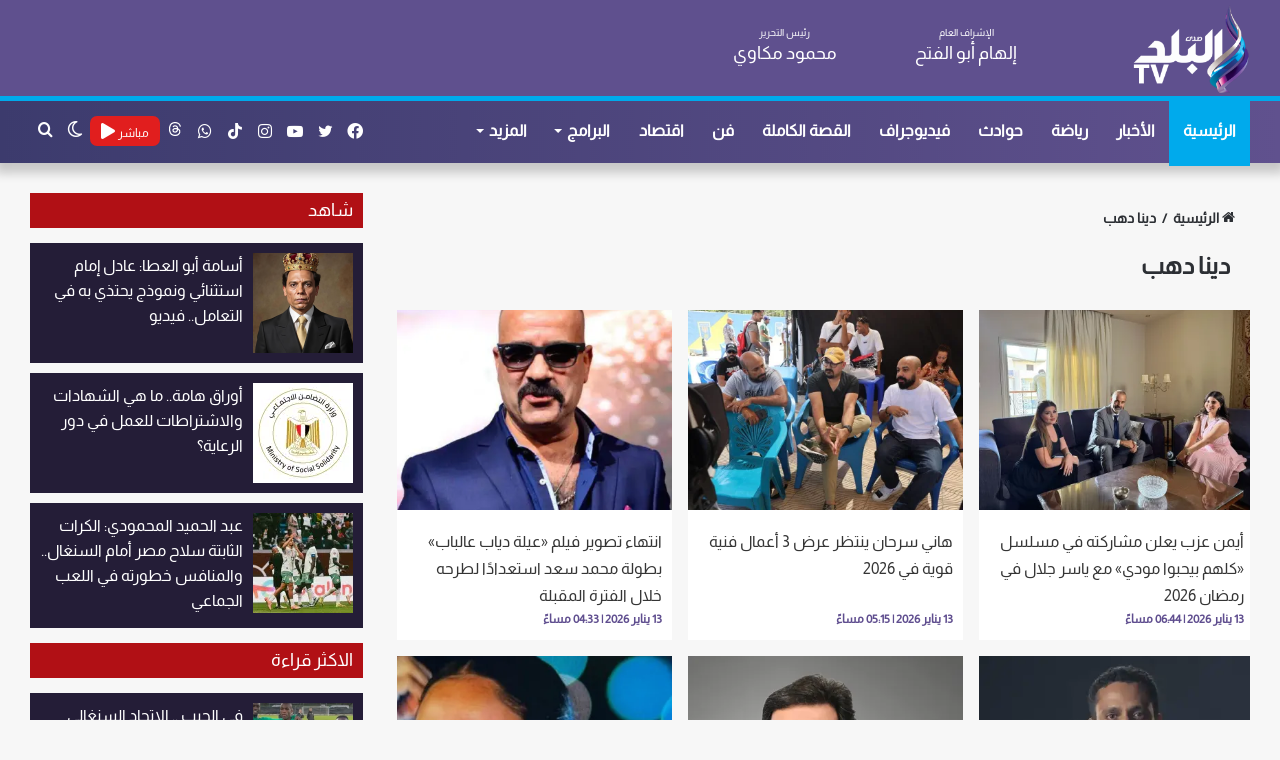

--- FILE ---
content_type: text/html; charset=UTF-8
request_url: https://elbaladtv.net/author/75
body_size: 13391
content:
<!doctype html>
<html lang="ar" dir="rtl">
<head>
    <meta charset="utf-8">
    <meta http-equiv="X-UA-Compatible" content="IE=edge">
    <meta name="viewport" content="width=device-width, initial-scale=1">
    <title>دينا دهب</title>
    <meta name="keywords" content="">
    <meta name="description" content="الموضوعات المتعلقة بـ دينا دهب">
    <meta property="og:title" content="دينا دهب" />
    <meta property="og:description" content="الموضوعات المتعلقة بـ دينا دهب" />
    <meta property="og:image" content="https://elbaladtv.net/profile.jpg" />
    <meta property="og:url" content="https://elbaladtv.net/author/75" />
    <meta property="og:type" content="article"/>
    <meta property="og:site_name" content="قناة صدى البلد" />
    <meta name='twitter:app:country' content='EG'>
    <meta name="twitter:card" content="summary_large_image" />
    <meta name="twitter:site" content="@baladtv" />
    <meta name="twitter:creator" content="@baladtv" />
    <meta name="twitter:title" content="دينا دهب" />
    <meta name="twitter:url" content="https://elbaladtv.net/author/75" />
    <meta name="twitter:description" content="الموضوعات المتعلقة بـ دينا دهب" />
    <meta name="twitter:image" content="https://elbaladtv.net/profile.jpg" />
    <link rel="canonical" href="https://elbaladtv.net/author/75" />
    <link rel="preload" href="https://elbaladtv.net/assets/css/style_tag.min.css?ver=5.4.9" as="style">
    <link rel="alternate" type="application/rss+xml" href="https://elbaladtv.net/sitemap" />
    <link rel="preload" href="https://elbaladtv.net/assets/js/scripts.min.js" as="script">
    <link rel="apple-touch-icon" sizes="57x57" href="/apple-icon-57x57.png">
    <link rel="apple-touch-icon" sizes="60x60" href="/apple-icon-60x60.png">
    <link rel="apple-touch-icon" sizes="72x72" href="/apple-icon-72x72.png">
    <link rel="apple-touch-icon" sizes="76x76" href="/apple-icon-76x76.png">
    <link rel="apple-touch-icon" sizes="114x114" href="/apple-icon-114x114.png">
    <link rel="apple-touch-icon" sizes="120x120" href="/apple-icon-120x120.png">
    <link rel="apple-touch-icon" sizes="144x144" href="/apple-icon-144x144.png">
    <link rel="apple-touch-icon" sizes="152x152" href="/apple-icon-152x152.png">
    <link rel="apple-touch-icon" sizes="180x180" href="/apple-icon-180x180.png">
    <link rel="icon" type="image/png" sizes="192x192"  href="/android-icon-192x192.png">
    <link rel="icon" type="image/png" sizes="32x32" href="/favicon-32x32.png">
    <link rel="icon" type="image/png" sizes="96x96" href="/favicon-96x96.png">
    <link rel="icon" type="image/png" sizes="16x16" href="/favicon-16x16.png">
    <meta name="msapplication-TileColor" content="#ffffff">
    <meta name="msapplication-TileImage" content="/ms-icon-144x144.png">
    <meta name="theme-color" content="#ffffff">
    <link rel='stylesheet' href='https://elbaladtv.net/assets/css/style_tag.min.css?ver=5.4.9' type='text/css' media='all' />
    
    <script async src="https://www.googletagmanager.com/gtag/js?id=G-N3ZE9FS1YG" type="text/javascript"></script>
    <script type="text/javascript">
        window.dataLayer = window.dataLayer || [];
        function gtag(){dataLayer.push(arguments);}
        gtag('js', new Date());
        gtag('config', 'G-N3ZE9FS1YG');
    </script>
    <script type="application/ld+json">
    {
      "@context": "https://schema.org",
      "@type": "WebSite",
      "url": "https://elbaladtv.net",
       "name" : "قناة صدى البلد",
"potentialAction": {
        "@type": "SearchAction",
        "target": "https://elbaladtv.net/search/{search_term_string}",
        "query-input": "required name=search_term_string"
      }
    }
    </script>
<style>
    .social-icons-item .instagram-social-icon{background-color:#c13584!important;}
    .social-icons-item .instagram-social-icon span{color:#c13584;}
    .social-icons-item .tiktok-social-icon{background-color:#EE1D52!important;}
    .social-icons-item .tiktok-social-icon span{color:#EE1D52;}
    .tie-icon-instagram:before{content:"\f16d";}
    .tie-icon-tiktok:before{content:"\e90b";}
    .social-icons-item .whatsapp-social-icon{background-color:#c13584!important;}
    .social-icons-item .whatsapp-social-icon span{color:#c13584;}
    .tie-icon-whatsapp:before{content:"\f232";}
</style>
</head>
<body class="rtl home page-template-default page wrapper-has-shadow block-head-4 magazine2 is-thumb-overlay-disabled is-desktop is-header-layout-3 has-header-ad has-header-below-ad has-builder hide_banner_top hide_breaking_news hide_post_authorbio">
<div class="background-overlay">
    <div  id="tie-container" class="site tie-container">
        <div id="tie-wrapper">
            <header id="theme-header" class="theme-header header-layout-3 main-nav-light main-nav-default-light main-nav-below has-stream-item has-shadow has-normal-width-logo mobile-header-centered">
                <div class="container header-container">
                    <div class="tie-row logo-row">
                        <div class="">
                            <div class="tie-col-md-2 logo-container clearfix">
                                <div id="mobile-header-components-area_1" class="mobile-header-components">
                                    <ul class="components">
                                        <li class="mobile-component_search custom-menu-link">
                                            <a href="#" class="tie-search-trigger-mobile" title="بحث عن">
                                                <span class="tie-icon-search tie-search-icon"></span>
                                                <span class="screen-reader-text">بحث عن</span>
                                            </a>
                                        </li>
                                        <li class="mobile-component_skin custom-menu-link">
                                            <a href="#" class="change-skin" title="الوضع المظلم">
                                                <span class="tie-icon-moon change-skin-icon"></span>
                                                <span class="screen-reader-text">الوضع المظلم</span>
                                            </a>
                                        </li>
                                    </ul>
                                </div>
                                <div id="logo" class="image-logo" style="margin-top: 5px; margin-bottom: 1px;">
                                    <a title="قناة صدى البلد" href="https://elbaladtv.net">
                                        <picture id="tie-logo-default" class="tie-logo-default tie-logo-picture">
                                            <img class="tie-logo-img-default tie-logo-img" src="/images/Logo.png" alt="قناة صدى البلد" width="300" height="90" style="max-height:90px; width: auto;" />
                                        </picture>
                                        <picture id="tie-logo-inverted" class="tie-logo-inverted tie-logo-picture">
                                            <img class="tie-logo-img-inverted tie-logo-img" id="tie-logo-inverted-img" src="/images/Logo.png" alt="قناة صدى البلد" style="width: auto;" />
                                        </picture>
                                    </a>
                                </div><!-- #logo /-->
                                <div id="mobile-header-components-area_2" class="mobile-header-components">
                                    <ul class="components">
                                        <li class="mobile-component_menu custom-menu-link">
                                            <a href="#" id="mobile-menu-icon" class="" title="القائمة">
                                                <span class="tie-mobile-menu-icon nav-icon is-layout-3"></span>
                                                <span class="screen-reader-text">القائمة</span>
                                            </a>
                                        </li>
                                        <li class="mobile-component_menu custom-menu-link">
                                            <div style="background: #e11e1e;height: 30px;width: 60px;border-radius: 5px;padding: 0px 5px">
                                                <a href="https://elbaladtv.net/live" class="random-post" title="مباشر" style="color: #fff;line-height: 25px;">
                                                    <span>مباشر</span> <span class="fa fa-play"></span>
                                                </a>
                                            </div>
                                        </li>
                                    </ul>
                                </div>
                            </div>
                            <div class="header-editor tie-col-md-4 clearfix">
                                <div class="tie-row" style="font-size: 18px;">
                                    <div class="tie-col-md-6 tie-col-xs-6 clearfix"><span>الإشراف العام</span><br><b>إلهام أبو الفتح</b></div>
                                    <div class="tie-col-md-6 tie-col-xs-6 clearfix"><span>رئيس التحرير</span><br><b>محمود مكاوي</b></div>
                                </div>
                            </div>
                        </div>
                                            </div>
                </div>
                <div class="main-nav-wrapper">
                    <nav id="main-nav"  class="main-nav header-nav">
                        <div class="container">
                            <div class="main-menu-wrapper">
                                <div id="menu-components-wrap">
                                    <div id="sticky-logo" class="image-logo">
                                        <a title="قناة صدى البلد" href="https://elbaladtv.net/">
                                            <picture id="tie-sticky-logo-default" class="tie-logo-default tie-logo-picture">
                                                <img class="tie-logo-img-default tie-logo-img" src="/images/Logo.png" alt="قناة صدى البلد"  />
                                            </picture>
                                            <picture id="tie-sticky-logo-inverted" class="tie-logo-inverted tie-logo-picture">
                                                <source class="tie-logo-source-inverted tie-logo-source" id="tie-logo-inverted-source" srcset="/images/Logo.png">
                                                <img class="tie-logo-img-inverted tie-logo-img" id="tie-logo-inverted-img" src="/images/Logo.png" alt="قناة صدى البلد"  />
                                            </picture>
                                        </a>
                                    </div>
                                    <div class="flex-placeholder"></div>
                                    <div class="main-menu main-menu-wrap tie-alignleft">
                                        <div id="main-nav-menu" class="main-menu header-menu">
                                            <ul id="menu-main-menu" class="menu">
                                                <li class="menu-item menu-item-type-custom menu-item-object-custom current-menu-item current_page_item menu-item-1033 tie-current-menu"><a href="https://elbaladtv.net/" title="قناة صدى البلد">الرئيسية</a></li>
                                                <li class="menu-item"><a href="https://elbaladtv.net/category/news" title="الأخبار">الأخبار</a></li>
                                                <li class="menu-item"><a href="https://elbaladtv.net/category/%d8%b1%d9%8a%d8%a7%d8%b6%d8%a9" title="رياضة">رياضة</a></li>
                                                <li class="menu-item"><a href="https://elbaladtv.net/category/%d8%ad%d9%88%d8%a7%d8%af%d8%ab" title="حوادث">حوادث</a></li>
                                                <li class="menu-item"><a href="https://elbaladtv.net/category/%D8%A7%D9%84%D8%A8%D9%84%D8%AF-%D8%A8%D9%84%D8%B3" title=" فيديوجراف">فيديوجراف</a></li>
                                                <li class="menu-item"><a href="https://elbaladtv.net/category/%d8%a7%d9%84%d9%82%d8%b5%d8%a9-%d8%a7%d9%84%d9%83%d8%a7%d9%85%d9%84%d8%a9" title="القصة الكاملة">القصة الكاملة</a></li>
                                                <li class="menu-item"><a href="https://elbaladtv.net/category/%d9%81%d9%86" title="فن">فن</a></li>
                                                <li class="menu-item"><a href="https://elbaladtv.net/category/%d8%a7%d9%82%d8%aa%d8%b5%d8%a7%d8%af" title="اقتصاد">اقتصاد</a></li>
                                                <li class="menu-item menu-item-type-custom menu-item-object-custom menu-item-has-children"><a href="https://elbaladtv.net/%D8%A7%D9%84%D8%A8%D8%B1%D8%A7%D9%85%D8%AC" title="البرامج">البرامج</a></li>
                                                <li class="menu-item menu-item-type-custom menu-item-object-custom menu-item-has-children"><a href="#" title="المزيد">المزيد</a>
                                                    <ul class="sub-menu menu-sub-content">
                                                        <li class="menu-item"><a href="https://elbaladtv.net/category/%d8%b9%d8%b1%d8%a8-%d9%88%d8%b9%d8%a7%d9%84%d9%85" title="عرب وعالم">عرب وعالم</a></li>
                                                        <li class="menu-item"><a href="https://elbaladtv.net/category/%d8%a3%d8%ae%d8%a8%d8%a7%d8%b1-%d8%a7%d9%84%d8%b3%d8%b9%d9%88%d8%af%d9%8a%d8%a9" title="أخبار السعودية">أخبار السعودية</a></li>
                                                        <li class="menu-item"><a href="https://elbaladtv.net/category/%d8%b3%d9%8a%d8%a7%d8%b3%d8%a9-%d9%88%d8%a8%d8%b1%d9%84%d9%85%d8%a7%d9%86" title="سياسة وبرلمان">سياسة وبرلمان</a></li>
                                                        <li class="menu-item"><a href="https://elbaladtv.net/category/%d8%af%d9%8a%d9%86%d9%8a" title="ديني">ديني</a></li>
                                                        <li class="menu-item"><a href="https://elbaladtv.net/category/%d9%85%d9%86%d9%88%d8%b9%d8%a7%d8%aa" title="منوعات">منوعات</a></li>
                                                        <li class="menu-item"><a href="https://elbaladtv.net/category/%d9%85%d9%82%d8%a7%d9%84%d8%a7%d8%aa" title="مقالات">مقالات</a></li>
                                                        <li class="menu-item"><a href="https://elbaladtv.net/category" title="أحدث الأخبار">أحدث الأخبار</a></li>
                                                        <li class="menu-item"><a href="https://elbaladtv.net/tag/%d8%b3%d9%81%d8%b1%d8%a9-%d9%88%d8%b7%d8%a8%d9%84%d9%8a%d8%a9" title="سفرة وطبلية">سفرة وطبلية</a></li>
                                                        <li class="menu-item"><a href="https://elbaladtv.net/category/%D8%B5%D8%AD%D8%AA%D9%83" title="صحتك">صحتك</a></li>
                                                        <li class="menu-item"><a href="https://elbaladtv.net/tag/أخبار-الجامعات" title="التعليم والجامعات">التعليم والجامعات</a></li>
                                                    </ul>
                                                </li>
                                            </ul>
                                        </div>
                                    </div>
                                    <ul class="components">
                                        <li class="search-compact-icon menu-item custom-menu-link">
                                            <a href="#" class="tie-search-trigger" title="بحث عن">
                                                <span class="tie-icon-search tie-search-icon"></span>
                                                <span class="screen-reader-text">بحث عن</span>
                                            </a>
                                        </li>
                                        <li class="skin-icon menu-item custom-menu-link">
                                            <a href="#" class="change-skin" title="الوضع المظلم">
                                                <span class="tie-icon-moon change-skin-icon"></span>
                                                <span class="screen-reader-text">الوضع المظلم</span>
                                            </a>
                                        </li>
                                        <li class="menu-item custom-menu-link" style="background: #e11e1e;height: 30px;width: 70px;border-radius: 7px;margin-top: 15px;padding: 3px;margin-left: 0px;">
                                            <a href="https://elbaladtv.net/live" class="random-post" title="مباشر" style="width: 65px;height: 30px;line-height: 25px;">
                                                <span style="font-size: 12px;">مباشر</span> <span class="fa fa-play"></span>
                                            </a>
                                        </li>
                                        <li class="social-icons-item">
                                            <a class="social-link whatsapp-social-icon" rel="external noopener nofollow" target="_blank" href="https://www.threads.net/@baladtv" title="threads">
                                                <svg style="width: 14px;" fill="#fff" viewBox="0 0 192 192" xmlns="http://www.w3.org/2000/svg"><path class="x19hqcy" d="M141.537 88.9883C140.71 88.5919 139.87 88.2104 139.019 87.8451C137.537 60.5382 122.616 44.905 97.5619 44.745C97.4484 44.7443 97.3355 44.7443 97.222 44.7443C82.2364 44.7443 69.7731 51.1409 62.102 62.7807L75.881 72.2328C81.6116 63.5383 90.6052 61.6848 97.2286 61.6848C97.3051 61.6848 97.3819 61.6848 97.4576 61.6855C105.707 61.7381 111.932 64.1366 115.961 68.814C118.893 72.2193 120.854 76.925 121.825 82.8638C114.511 81.6207 106.601 81.2385 98.145 81.7233C74.3247 83.0954 59.0111 96.9879 60.0396 116.292C60.5615 126.084 65.4397 134.508 73.775 140.011C80.8224 144.663 89.899 146.938 99.3323 146.423C111.79 145.74 121.563 140.987 128.381 132.296C133.559 125.696 136.834 117.143 138.28 106.366C144.217 109.949 148.617 114.664 151.047 120.332C155.179 129.967 155.42 145.8 142.501 158.708C131.182 170.016 117.576 174.908 97.0135 175.059C74.2042 174.89 56.9538 167.575 45.7381 153.317C35.2355 139.966 29.8077 120.682 29.6052 96C29.8077 71.3178 35.2355 52.0336 45.7381 38.6827C56.9538 24.4249 74.2039 17.11 97.0132 16.9405C119.988 17.1113 137.539 24.4614 149.184 38.788C154.894 45.8136 159.199 54.6488 162.037 64.9503L178.184 60.6422C174.744 47.9622 169.331 37.0357 161.965 27.974C147.036 9.60668 125.202 0.195148 97.0695 0H96.9569C68.8816 0.19447 47.2921 9.6418 32.7883 28.0793C19.8819 44.4864 13.2244 67.3157 13.0007 95.9325L13 96L13.0007 96.0675C13.2244 124.684 19.8819 147.514 32.7883 163.921C47.2921 182.358 68.8816 191.806 96.9569 192H97.0695C122.03 191.827 139.624 185.292 154.118 170.811C173.081 151.866 172.51 128.119 166.26 113.541C161.776 103.087 153.227 94.5962 141.537 88.9883ZM98.4405 129.507C88.0005 130.095 77.1544 125.409 76.6196 115.372C76.2232 107.93 81.9158 99.626 99.0812 98.6368C101.047 98.5234 102.976 98.468 104.871 98.468C111.106 98.468 116.939 99.0737 122.242 100.233C120.264 124.935 108.662 128.946 98.4405 129.507Z"/></svg>
                                                <span class="screen-reader-text">threads</span>
                                            </a>
                                        </li>
                                        <li class="social-icons-item">
                                            <a class="social-link whatsapp-social-icon" rel="external noopener nofollow" target="_blank" href="https://www.whatsapp.com/channel/0029VaC3SMn4tRrsCCE8VP1O" title="whatsapp">
                                                <span class="tie-social-icon tie-icon-whatsapp"></span>
                                                <span class="screen-reader-text">whatsapp</span>
                                            </a>
                                        </li>
                                        <li class="social-icons-item">
                                            <a class="social-link youtube-social-icon" rel="external noopener nofollow" target="_blank" href="https://www.tiktok.com/@baladtv?lang=ar" title="tiktok">
                                                <span class="tie-social-icon tie-icon-tiktok"></span>
                                                <span class="screen-reader-text">tiktok</span>
                                            </a>
                                        </li>
                                        <li class="social-icons-item">
                                            <a class="social-link youtube-social-icon" rel="external noopener nofollow" target="_blank" href="https://www.instagram.com/baladtv/channel/" title="instagram">
                                                <span class="tie-social-icon tie-icon-instagram"></span>
                                                <span class="screen-reader-text">instagram</span>
                                            </a>
                                        </li>
                                        <li class="social-icons-item">
                                            <a class="social-link youtube-social-icon" rel="external noopener nofollow" target="_blank" href="https://www.youtube.com/channel/UCJWuV-EkLmRrGZ4afwUBenw" title="يوتيوب">
                                                <span class="tie-social-icon tie-icon-youtube"></span>
                                                <span class="screen-reader-text">يوتيوب</span>
                                            </a>
                                        </li>
                                        <li class="social-icons-item">
                                            <a class="social-link twitter-social-icon" rel="external noopener nofollow" title="تويتر" target="_blank" href="https://twitter.com/baladtv">
                                                <span class="tie-social-icon tie-icon-twitter"></span>
                                                <span class="screen-reader-text">تويتر</span>
                                            </a>
                                        </li>
                                        <li class="social-icons-item">
                                            <a class="social-link facebook-social-icon" title="فيسبوك" rel="external noopener nofollow" target="_blank" href="https://www.facebook.com/baladtv">
                                                <span class="tie-social-icon tie-icon-facebook"></span>
                                                <span class="screen-reader-text">فيسبوك</span>
                                            </a>
                                        </li>
                                    </ul>
                                </div>
                            </div>
                        </div>
                    </nav>
                </div>
            </header>
        </div>
        

    <div id="content" class="site-content container">
        <div class="stream-item stream-item-below-header">
                    </div>
        <div id="main-content-row" class="tie-row main-content-row">


            <div class="main-content tie-col-md-8 tie-col-xs-12">
                <header class="entry-header-outer container-wrapper">
                    <nav id="breadcrumb">
                        <a href="/" title="الرئيسية">
                            <span class="tie-icon-home" aria-hidden="true"></span> الرئيسية
                        </a>
                        <em class="delimiter">/</em>
                        <span class="current">دينا دهب</span>
                    </nav>
                    <h1 class="page-title">دينا دهب</h1>
                </header>

                <div id="tie-block_1412" class="mag-box scrolling-box">
                    <div class="container-wrapper">
                        <div class="mag-box-container clearfix">
                            <div class="scrolling-slider scrolling-box-slider slick-initialized slick-slider" style="display:block;"  >
                                <div aria-live="polite" class="slick-list draggable">
                                    <div class="slick-track">
                                        
                                   
                                            <div class="slide tie-standard slick-slide slick-current ">
                                                <a href="https://elbaladtv.net/%d8%a3%d9%8a%d9%85%d9%86-%d8%b9%d8%b2%d8%a8-%d9%8a%d8%b9%d9%84%d9%86-%d9%85%d8%b4%d8%a7%d8%b1%d9%83%d8%aa%d9%87-%d9%81%d9%8a-%d9%85%d8%b3%d9%84%d8%b3%d9%84-%d9%83%d9%84%d9%87%d9%85-%d8%a8%d9%8a" title="أيمن عزب يعلن مشاركته في مسلسل «كلهم بيحبوا مودي» مع ياسر جلال في رمضان 2026"  class="post-thumb">
                                                    <div class="slide-img">
                                                                                                                <img src="https://i0.wp.com/cdn.elbaladtv.net/wp-content/uploads/2026/01/WhatsApp-Image-2026-01-13-at-4.42.17-PM.jpeg?resize=400,300&ssl=1"
                                                             class="attachment-jannah-image-large size-jannah-image-large wp-post-image"
                                                             alt="WhatsApp Image 2026-01-13 at 4.42.17 PM"/>
                                                    </div>
                                                    <div class="slide-content">
                                                        <h2 class="post-title">أيمن عزب يعلن مشاركته في مسلسل «كلهم بيحبوا مودي» مع ياسر جلال في رمضان 2026</h2>
                                                    </div>
                                                    <div class="post-meta clearfix">
                                                        <span class="date meta-item tie-icon">13 يناير 2026 | 06:44 مساءً</span>
                                                    </div>

                                                </a>

                                            </div>
                                        
                                   
                                            <div class="slide tie-standard slick-slide slick-current ">
                                                <a href="https://elbaladtv.net/%d9%87%d8%a7%d9%86%d9%8a-%d8%b3%d8%b1%d8%ad%d8%a7%d9%86-%d9%8a%d9%86%d8%aa%d8%b8%d8%b1-%d8%b9%d8%b1%d8%b6-3-%d8%a3%d8%b9%d9%85%d8%a7%d9%84-%d9%81%d9%86%d9%8a%d8%a9-%d9%82%d9%88%d9%8a%d8%a9-%d9%81" title="هاني سرحان ينتظر عرض 3 أعمال فنية قوية في 2026 "  class="post-thumb">
                                                    <div class="slide-img">
                                                                                                                <img src="https://i0.wp.com/cdn.elbaladtv.net/wp-content/uploads/2026/01/WhatsApp-Image-2026-01-13-at-4.20.38-PM.jpeg?resize=400,300&ssl=1"
                                                             class="attachment-jannah-image-large size-jannah-image-large wp-post-image"
                                                             alt="WhatsApp Image 2026-01-13 at 4.20.38 PM"/>
                                                    </div>
                                                    <div class="slide-content">
                                                        <h2 class="post-title">هاني سرحان ينتظر عرض 3 أعمال فنية قوية في 2026 </h2>
                                                    </div>
                                                    <div class="post-meta clearfix">
                                                        <span class="date meta-item tie-icon">13 يناير 2026 | 05:15 مساءً</span>
                                                    </div>

                                                </a>

                                            </div>
                                        
                                   
                                            <div class="slide tie-standard slick-slide slick-current ">
                                                <a href="https://elbaladtv.net/%d8%a7%d9%86%d8%aa%d9%87%d8%a7%d8%a1-%d8%aa%d8%b5%d9%88%d9%8a%d8%b1-%d9%81%d9%8a%d9%84%d9%85-%d8%b9%d9%8a%d9%84%d8%a9-%d8%af%d9%8a%d8%a7%d8%a8-%d8%b9%d8%a7%d9%84%d8%a8%d8%a7%d8%a8-%d8%a8" title="انتهاء تصوير فيلم «عيلة دياب عالباب» بطولة محمد سعد استعدادًا لطرحه خلال الفترة المقبلة"  class="post-thumb">
                                                    <div class="slide-img">
                                                                                                                <img src="https://i0.wp.com/cdn.elbaladtv.net/wp-content/uploads/2023/12/WhatsApp-Image-2023-12-18-at-1.28.07-PM-1.jpeg?resize=400,300&ssl=1"
                                                             class="attachment-jannah-image-large size-jannah-image-large wp-post-image"
                                                             alt="محمد سعد"/>
                                                    </div>
                                                    <div class="slide-content">
                                                        <h2 class="post-title">انتهاء تصوير فيلم «عيلة دياب عالباب» بطولة محمد سعد استعدادًا لطرحه خلال الفترة المقبلة</h2>
                                                    </div>
                                                    <div class="post-meta clearfix">
                                                        <span class="date meta-item tie-icon">13 يناير 2026 | 04:33 مساءً</span>
                                                    </div>

                                                </a>

                                            </div>
                                        
                                   
                                            <div class="slide tie-standard slick-slide slick-current ">
                                                <a href="https://elbaladtv.net/%d9%85%d8%ad%d9%85%d8%af-%d8%ad%d8%a7%d8%aa%d9%85-%d9%8a%d9%83%d8%b4%d9%81-%d8%aa%d9%81%d8%a7%d8%b5%d9%8a%d9%84-%d8%af%d9%88%d8%b1%d9%87-%d9%81%d9%8a-%d9%85%d8%b3%d9%84%d8%b3%d9%84-%d8%b9%d8%b1" title="محمد حاتم يكشف تفاصيل دوره في مسلسل «عرض وطلب» رمضان 2026"  class="post-thumb">
                                                    <div class="slide-img">
                                                                                                                <img src="https://i0.wp.com/cdn.elbaladtv.net/wp-content/uploads/2025/02/226.jpg?resize=400,300&ssl=1"
                                                             class="attachment-jannah-image-large size-jannah-image-large wp-post-image"
                                                             alt="محمد حاتم"/>
                                                    </div>
                                                    <div class="slide-content">
                                                        <h2 class="post-title">محمد حاتم يكشف تفاصيل دوره في مسلسل «عرض وطلب» رمضان 2026</h2>
                                                    </div>
                                                    <div class="post-meta clearfix">
                                                        <span class="date meta-item tie-icon">13 يناير 2026 | 09:36 مساءً</span>
                                                    </div>

                                                </a>

                                            </div>
                                        
                                   
                                            <div class="slide tie-standard slick-slide slick-current ">
                                                <a href="https://elbaladtv.net/%d9%88%d8%b2%d9%8a%d8%b1-%d8%a7%d9%84%d8%ab%d9%82%d8%a7%d9%81%d8%a9-%d9%8a%d8%b9%d9%84%d9%86-%d8%aa%d9%81%d8%a7%d8%b5%d9%8a%d9%84-%d8%a7%d9%84%d9%85%d8%a8%d8%a7%d8%af%d8%b1%d8%a9-%d8%a7%d9%84%d9%88" title="وزير الثقافة يعلن تفاصيل المبادرة الوطنية لإحياء وتطوير النشاط الثقافي والفني بالجامعات المصرية"  class="post-thumb">
                                                    <div class="slide-img">
                                                                                                                <img src="https://i0.wp.com/cdn.elbaladtv.net/wp-content/uploads/2024/08/أحمد-هنو.jpeg?resize=400,300&ssl=1"
                                                             class="attachment-jannah-image-large size-jannah-image-large wp-post-image"
                                                             alt="أحمد هنو"/>
                                                    </div>
                                                    <div class="slide-content">
                                                        <h2 class="post-title">وزير الثقافة يعلن تفاصيل المبادرة الوطنية لإحياء وتطوير النشاط الثقافي والفني بالجامعات المصرية</h2>
                                                    </div>
                                                    <div class="post-meta clearfix">
                                                        <span class="date meta-item tie-icon">13 يناير 2026 | 03:55 مساءً</span>
                                                    </div>

                                                </a>

                                            </div>
                                        
                                   
                                            <div class="slide tie-standard slick-slide slick-current ">
                                                <a href="https://elbaladtv.net/%d8%b3%d9%84%d9%85%d9%89-%d8%a3%d8%a8%d9%88-%d8%b6%d9%8a%d9%81-%d8%aa%d9%83%d8%b4%d9%81-%d8%b3%d8%a8%d8%a8-%d9%85%d8%b4%d8%a7%d8%b1%d9%83%d8%aa%d9%87%d8%a7-%d9%81%d9%8a-%d9%85%d8%b3%d9%84%d8%b3%d9%84" title="سلمى أبو ضيف تكشف سبب مشاركتها في مسلسل «عرض وطلب» رمضان 2026"  class="post-thumb">
                                                    <div class="slide-img">
                                                                                                                <img src="https://i0.wp.com/cdn.elbaladtv.net/wp-content/uploads/2024/12/سلمى.jpg?resize=400,300&ssl=1"
                                                             class="attachment-jannah-image-large size-jannah-image-large wp-post-image"
                                                             alt="سلمى أبو ضيف"/>
                                                    </div>
                                                    <div class="slide-content">
                                                        <h2 class="post-title">سلمى أبو ضيف تكشف سبب مشاركتها في مسلسل «عرض وطلب» رمضان 2026</h2>
                                                    </div>
                                                    <div class="post-meta clearfix">
                                                        <span class="date meta-item tie-icon">13 يناير 2026 | 03:16 مساءً</span>
                                                    </div>

                                                </a>

                                            </div>
                                        
                                   
                                            <div class="slide tie-standard slick-slide slick-current ">
                                                <a href="https://elbaladtv.net/%d8%a3%d9%86%d8%ba%d8%a7%d9%85-%d8%aa%d8%b7%d8%b1%d8%ad-%d8%a3%d8%ba%d9%86%d9%8a%d8%aa%d9%87%d8%a7-%d8%a7%d9%84%d8%ac%d8%af%d9%8a%d8%af%d8%a9-%d8%a7%d9%84%d8%ad%d8%a8-%d8%ad%d8%a7%d9%84%d8%a9" title="أنغام تطرح أغنيتها الجديدة &quot;الحب حالة&quot; وتتخطى 2 مليون مشاهدة"  class="post-thumb">
                                                    <div class="slide-img">
                                                                                                                <img src="https://i0.wp.com/cdn.elbaladtv.net/wp-content/uploads/2025/07/أنغام.png?resize=400,300&ssl=1"
                                                             class="attachment-jannah-image-large size-jannah-image-large wp-post-image"
                                                             alt="أنغام"/>
                                                    </div>
                                                    <div class="slide-content">
                                                        <h2 class="post-title">أنغام تطرح أغنيتها الجديدة "الحب حالة" وتتخطى 2 مليون مشاهدة</h2>
                                                    </div>
                                                    <div class="post-meta clearfix">
                                                        <span class="date meta-item tie-icon">13 يناير 2026 | 02:46 مساءً</span>
                                                    </div>

                                                </a>

                                            </div>
                                        
                                   
                                            <div class="slide tie-standard slick-slide slick-current ">
                                                <a href="https://elbaladtv.net/%d8%b5%d8%a8%d8%ad%d9%8a-%d8%ae%d9%84%d9%8a%d9%84-%d9%8a%d8%ad%d8%aa%d9%81%d9%84-%d8%a8%d8%ae%d8%b7%d9%88%d8%a8%d8%a9-%d8%a7%d8%a8%d9%86%d8%aa%d9%87-%d8%ac%d9%8a%d9%87%d8%a7%d9%86-%d8%b9%d9%84%d9%89" title="صبحي خليل يحتفل بخطوبة ابنته جيهان على المخرج ثائر الصيرفي.. صور"  class="post-thumb">
                                                    <div class="slide-img">
                                                                                                                <img src="https://i0.wp.com/cdn.elbaladtv.net/wp-content/uploads/2026/01/956.jpg?resize=400,300&ssl=1"
                                                             class="attachment-jannah-image-large size-jannah-image-large wp-post-image"
                                                             alt="956"/>
                                                    </div>
                                                    <div class="slide-content">
                                                        <h2 class="post-title">صبحي خليل يحتفل بخطوبة ابنته جيهان على المخرج ثائر الصيرفي.. صور</h2>
                                                    </div>
                                                    <div class="post-meta clearfix">
                                                        <span class="date meta-item tie-icon">13 يناير 2026 | 02:14 مساءً</span>
                                                    </div>

                                                </a>

                                            </div>
                                        
                                   
                                            <div class="slide tie-standard slick-slide slick-current ">
                                                <a href="https://elbaladtv.net/%d8%a7%d9%86%d8%aa%d8%b5%d8%a7%d8%b1-%d8%aa%d9%83%d8%b4%d9%81-%d9%85%d8%b4%d8%a7%d8%b1%d9%83%d8%aa%d9%87%d8%a7-%d9%81%d9%8a-4-%d9%85%d8%b3%d9%84%d8%b3%d9%84%d8%a7%d8%aa-%d8%b1%d9%85%d8%b6%d8%a7%d9%86" title="انتصار تكشف مشاركتها في 4 مسلسلات رمضان 2026: دعم المواهب الجديدة وصراعات أسرية جديدة"  class="post-thumb">
                                                    <div class="slide-img">
                                                                                                                <img src="https://i0.wp.com/cdn.elbaladtv.net/wp-content/uploads/2025/08/انتصار.webp?resize=400,300&ssl=1"
                                                             class="attachment-jannah-image-large size-jannah-image-large wp-post-image"
                                                             alt="انتصار"/>
                                                    </div>
                                                    <div class="slide-content">
                                                        <h2 class="post-title">انتصار تكشف مشاركتها في 4 مسلسلات رمضان 2026: دعم المواهب الجديدة وصراعات أسرية جديدة</h2>
                                                    </div>
                                                    <div class="post-meta clearfix">
                                                        <span class="date meta-item tie-icon">13 يناير 2026 | 01:42 مساءً</span>
                                                    </div>

                                                </a>

                                            </div>
                                        
                                   
                                            <div class="slide tie-standard slick-slide slick-current ">
                                                <a href="https://elbaladtv.net/%d9%85%d8%b3%d9%84%d8%b3%d9%84-%d9%85%d9%8a%d8%af-%d8%aa%d8%b1%d9%85-%d8%a7%d9%84%d8%ad%d9%84%d9%82%d8%a9-27-%d9%83%d8%b4%d9%81-%d8%ad%d9%82%d9%8a%d9%82%d8%a9-%d8%aa%d9%8a%d8%a7-%d9%88" title="مسلسل «ميد ترم» الحلقة 27.. كشف حقيقة تيا وتصاعد الصراعات الأسرية"  class="post-thumb">
                                                    <div class="slide-img">
                                                                                                                <img src="https://i0.wp.com/cdn.elbaladtv.net/wp-content/uploads/2026/01/مسلسل-ميد-ترم.jpg?resize=400,300&ssl=1"
                                                             class="attachment-jannah-image-large size-jannah-image-large wp-post-image"
                                                             alt="مسلسل ميد ترم"/>
                                                    </div>
                                                    <div class="slide-content">
                                                        <h2 class="post-title">مسلسل «ميد ترم» الحلقة 27.. كشف حقيقة تيا وتصاعد الصراعات الأسرية</h2>
                                                    </div>
                                                    <div class="post-meta clearfix">
                                                        <span class="date meta-item tie-icon">13 يناير 2026 | 01:12 مساءً</span>
                                                    </div>

                                                </a>

                                            </div>
                                        
                                   
                                            <div class="slide tie-standard slick-slide slick-current ">
                                                <a href="https://elbaladtv.net/%d8%a3%d8%ad%d9%85%d8%af-%d8%b9%d8%a8%d8%af-%d8%a7%d9%84%d8%ad%d9%85%d9%8a%d8%af-%d9%8a%d8%aa%d8%ad%d8%af%d8%ab-%d8%b9%d9%86-%d9%88%d9%81%d8%a7%d8%a9-%d9%88%d8%a7%d9%84%d8%af%d9%87-%d9%88%d8%a7%d8%a8" title="أحمد عبد الحميد يتحدث عن وفاة والده وابنته في أسبوعين: راضي وحامد بكل اللي ربنا كتبه"  class="post-thumb">
                                                    <div class="slide-img">
                                                                                                                <img src="https://i0.wp.com/cdn.elbaladtv.net/wp-content/uploads/2025/05/أحمد-عبد-الحميد-2.jpeg?resize=400,300&ssl=1"
                                                             class="attachment-jannah-image-large size-jannah-image-large wp-post-image"
                                                             alt="أحمد عبد الحميد 2"/>
                                                    </div>
                                                    <div class="slide-content">
                                                        <h2 class="post-title">أحمد عبد الحميد يتحدث عن وفاة والده وابنته في أسبوعين: راضي وحامد بكل اللي ربنا كتبه</h2>
                                                    </div>
                                                    <div class="post-meta clearfix">
                                                        <span class="date meta-item tie-icon">13 يناير 2026 | 12:40 مساءً</span>
                                                    </div>

                                                </a>

                                            </div>
                                        
                                   
                                            <div class="slide tie-standard slick-slide slick-current ">
                                                <a href="https://elbaladtv.net/%d8%a5%d9%8a%d9%85%d8%a7%d9%86-%d8%a7%d9%84%d8%b9%d8%a7%d8%b5%d9%8a-%d8%aa%d8%aa%d8%b6%d8%a7%d9%85%d9%86-%d9%85%d8%b9-%d8%a7%d9%84%d9%85%d8%aa%d8%b6%d8%b1%d8%b1%d9%8a%d9%86-%d9%85%d9%86-%d8%a7%d9%84" title="إيمان العاصي تتضامن مع المتضررين من الطقس القاسي: كونوا رحماء وساعدوا بعض"  class="post-thumb">
                                                    <div class="slide-img">
                                                                                                                <img src="https://i0.wp.com/cdn.elbaladtv.net/wp-content/uploads/2024/10/إيمان-العاصي.jpg?resize=400,300&ssl=1"
                                                             class="attachment-jannah-image-large size-jannah-image-large wp-post-image"
                                                             alt="إيمان العاصي"/>
                                                    </div>
                                                    <div class="slide-content">
                                                        <h2 class="post-title">إيمان العاصي تتضامن مع المتضررين من الطقس القاسي: كونوا رحماء وساعدوا بعض</h2>
                                                    </div>
                                                    <div class="post-meta clearfix">
                                                        <span class="date meta-item tie-icon">13 يناير 2026 | 12:07 مساءً</span>
                                                    </div>

                                                </a>

                                            </div>
                                        
                                   
                                            <div class="slide tie-standard slick-slide slick-current ">
                                                <a href="https://elbaladtv.net/%d8%b1%d8%ad%d9%8a%d9%84-%d8%a7%d9%84%d9%81%d9%86%d8%a7%d9%86-%d8%a7%d9%84%d8%ac%d8%b2%d8%a7%d8%a6%d8%b1%d9%8a-%d8%ae%d9%84%d9%8a%d9%84-%d8%a8%d9%88%d8%b2%d8%ad%d8%b2%d8%ad-%d8%a8%d8%b9%d8%af-%d8%b5" title="رحيل الفنان الجزائري خليل بوزحزح بعد صراع مع المرض"  class="post-thumb">
                                                    <div class="slide-img">
                                                                                                                <img src="https://i0.wp.com/cdn.elbaladtv.net/wp-content/uploads/2026/01/الفنان-الجزائري-خليل-بوزحزح.jpg?resize=400,300&ssl=1"
                                                             class="attachment-jannah-image-large size-jannah-image-large wp-post-image"
                                                             alt="الفنان الجزائري خليل بوزحزح"/>
                                                    </div>
                                                    <div class="slide-content">
                                                        <h2 class="post-title">رحيل الفنان الجزائري خليل بوزحزح بعد صراع مع المرض</h2>
                                                    </div>
                                                    <div class="post-meta clearfix">
                                                        <span class="date meta-item tie-icon">13 يناير 2026 | 11:36 صباحاً</span>
                                                    </div>

                                                </a>

                                            </div>
                                        
                                   
                                            <div class="slide tie-standard slick-slide slick-current ">
                                                <a href="https://elbaladtv.net/%d8%a3%d8%b5%d8%a7%d9%84%d8%a9-%d9%86%d8%b5%d8%b1%d9%8a-%d8%aa%d8%ad%d9%8a%d9%8a-%d8%ad%d9%81%d9%84%d9%8b%d8%a7-%d8%ba%d9%86%d8%a7%d8%a6%d9%8a%d9%8b%d8%a7-%d8%b6%d8%ae%d9%85%d9%8b%d8%a7-%d9%81%d9%8a" title="أصالة نصري تحيي حفلًا غنائيًا ضخمًا في البحرين 5 فبراير"  class="post-thumb">
                                                    <div class="slide-img">
                                                                                                                <img src="https://i0.wp.com/cdn.elbaladtv.net/wp-content/uploads/2025/08/أصالة.jpg?resize=400,300&ssl=1"
                                                             class="attachment-jannah-image-large size-jannah-image-large wp-post-image"
                                                             alt="أصالة"/>
                                                    </div>
                                                    <div class="slide-content">
                                                        <h2 class="post-title">أصالة نصري تحيي حفلًا غنائيًا ضخمًا في البحرين 5 فبراير</h2>
                                                    </div>
                                                    <div class="post-meta clearfix">
                                                        <span class="date meta-item tie-icon">13 يناير 2026 | 11:55 مساءً</span>
                                                    </div>

                                                </a>

                                            </div>
                                        
                                   
                                            <div class="slide tie-standard slick-slide slick-current ">
                                                <a href="https://elbaladtv.net/%d9%8a%d8%a7%d8%b3%d8%b1-%d8%ac%d9%84%d8%a7%d9%84-%d9%8a%d9%88%d8%b6%d8%ad-%d8%ad%d9%82%d9%8a%d9%82%d8%a9-%d9%81%d9%8a%d8%af%d9%8a%d9%88-%d8%a5%d9%87%d8%af%d8%a7%d8%a1-%d8%a7%d8%a8%d9%86%d8%aa%d9%87" title="ياسر جلال يوضح حقيقة فيديو إهداء ابنته سيارة فاخرة"  class="post-thumb">
                                                    <div class="slide-img">
                                                                                                                <img src="https://i0.wp.com/cdn.elbaladtv.net/wp-content/uploads/2024/03/ياسر-جلال-1.jpg?resize=400,300&ssl=1"
                                                             class="attachment-jannah-image-large size-jannah-image-large wp-post-image"
                                                             alt="ياسر جلال"/>
                                                    </div>
                                                    <div class="slide-content">
                                                        <h2 class="post-title">ياسر جلال يوضح حقيقة فيديو إهداء ابنته سيارة فاخرة</h2>
                                                    </div>
                                                    <div class="post-meta clearfix">
                                                        <span class="date meta-item tie-icon">13 يناير 2026 | 11:00 صباحاً</span>
                                                    </div>

                                                </a>

                                            </div>
                                        
                                   
                                            <div class="slide tie-standard slick-slide slick-current ">
                                                <a href="https://elbaladtv.net/%d8%a7%d9%84%d8%b9%d8%b1%d8%b6-%d8%a7%d9%84%d8%ae%d8%a7%d8%b5-%d9%84%d9%81%d9%8a%d9%84%d9%85-%d8%af%d9%87-%d8%b5%d9%88%d8%aa-%d8%a5%d9%8a%d9%87-%d8%af%d9%87%d8%9f-%d8%a8%d8%ad%d8%b6%d9%88" title="العرض الخاص لفيلم «ده صوت إيه ده؟» بحضور أشرف عبد الباقي ومحمود ماجد.. اليوم "  class="post-thumb">
                                                    <div class="slide-img">
                                                                                                                <img src="https://i0.wp.com/cdn.elbaladtv.net/wp-content/uploads/2024/02/أشرف-عبد-الباقي1.jpg?resize=400,300&ssl=1"
                                                             class="attachment-jannah-image-large size-jannah-image-large wp-post-image"
                                                             alt="أشرف عبد الباقي1"/>
                                                    </div>
                                                    <div class="slide-content">
                                                        <h2 class="post-title">العرض الخاص لفيلم «ده صوت إيه ده؟» بحضور أشرف عبد الباقي ومحمود ماجد.. اليوم </h2>
                                                    </div>
                                                    <div class="post-meta clearfix">
                                                        <span class="date meta-item tie-icon">13 يناير 2026 | 10:32 صباحاً</span>
                                                    </div>

                                                </a>

                                            </div>
                                        
                                   
                                            <div class="slide tie-standard slick-slide slick-current ">
                                                <a href="https://elbaladtv.net/%d8%a7%d9%84%d8%af%d9%86%d9%8a%d8%a7-%d9%81%d9%88%d8%b6%d9%89-%d8%b9%d8%b1%d8%b6-%d9%85%d8%b3%d8%b1%d8%ad%d9%8a-%d9%8a%d9%84%d9%81%d8%aa-%d8%a7%d9%84%d8%a3%d9%86%d8%b8%d8%a7%d8%b1-%d8%aa" title="«الدنيا فوضى».. عرض مسرحي يلفت الأنظار تحت إشراف أشرف زكي"  class="post-thumb">
                                                    <div class="slide-img">
                                                                                                                <img src="https://i0.wp.com/cdn.elbaladtv.net/wp-content/uploads/2026/01/WhatsApp-Image-2026-01-13-at-1.13.13-AM.jpeg?resize=400,300&ssl=1"
                                                             class="attachment-jannah-image-large size-jannah-image-large wp-post-image"
                                                             alt="WhatsApp Image 2026-01-13 at 1.13.13 AM"/>
                                                    </div>
                                                    <div class="slide-content">
                                                        <h2 class="post-title">«الدنيا فوضى».. عرض مسرحي يلفت الأنظار تحت إشراف أشرف زكي</h2>
                                                    </div>
                                                    <div class="post-meta clearfix">
                                                        <span class="date meta-item tie-icon">13 يناير 2026 | 10:03 صباحاً</span>
                                                    </div>

                                                </a>

                                            </div>
                                        
                                   
                                            <div class="slide tie-standard slick-slide slick-current ">
                                                <a href="https://elbaladtv.net/%d9%85%d8%ad%d9%85%d8%af-%d9%85%d8%ad%d9%85%d9%88%d8%af-%d9%8a%d8%ae%d8%b7%d9%81-%d8%a7%d9%84%d8%a3%d9%86%d8%b8%d8%a7%d8%b1-%d9%81%d9%8a-%d8%a8%d9%8a%d8%aa-%d8%a8%d8%a7%d8%a8%d8%a7-%d8%a8" title="محمد محمود يخطف الأنظار في «بيت بابا» ببطولته المطلقة الأولى"  class="post-thumb">
                                                    <div class="slide-img">
                                                                                                                <img src="https://i0.wp.com/cdn.elbaladtv.net/wp-content/uploads/2026/01/WhatsApp-Image-2026-01-13-at-9.02.53-AM.jpeg?resize=400,300&ssl=1"
                                                             class="attachment-jannah-image-large size-jannah-image-large wp-post-image"
                                                             alt="WhatsApp Image 2026-01-13 at 9.02.53 AM"/>
                                                    </div>
                                                    <div class="slide-content">
                                                        <h2 class="post-title">محمد محمود يخطف الأنظار في «بيت بابا» ببطولته المطلقة الأولى</h2>
                                                    </div>
                                                    <div class="post-meta clearfix">
                                                        <span class="date meta-item tie-icon">13 يناير 2026 | 09:28 صباحاً</span>
                                                    </div>

                                                </a>

                                            </div>
                                        
                                   
                                            <div class="slide tie-standard slick-slide slick-current ">
                                                <a href="https://elbaladtv.net/%d8%a5%d9%86%d8%ac%d9%8a-%d9%88%d8%ac%d8%af%d8%a7%d9%86-%d8%a7%d8%ae%d8%aa%d9%8a%d8%a7%d8%b1%d8%a7%d8%aa%d9%8a-%d9%84%d9%85-%d8%aa%d8%b9%d8%af-%d8%aa%d9%8f%d9%82%d8%a7%d8%b3-%d8%a8%d8%ad%d8%ac%d9%85" title="إنجي وجدان: اختياراتي لم تعد تُقاس بحجم الدور.. وظهوري في «سينجل مازر» نابع من قناعة كاملة"  class="post-thumb">
                                                    <div class="slide-img">
                                                                                                                <img src="https://i0.wp.com/cdn.elbaladtv.net/wp-content/uploads/2026/01/IMG-20260112-WA0015.jpg?resize=400,300&ssl=1"
                                                             class="attachment-jannah-image-large size-jannah-image-large wp-post-image"
                                                             alt="IMG-20260112-WA0015"/>
                                                    </div>
                                                    <div class="slide-content">
                                                        <h2 class="post-title">إنجي وجدان: اختياراتي لم تعد تُقاس بحجم الدور.. وظهوري في «سينجل مازر» نابع من قناعة كاملة</h2>
                                                    </div>
                                                    <div class="post-meta clearfix">
                                                        <span class="date meta-item tie-icon">12 يناير 2026 | 08:06 مساءً</span>
                                                    </div>

                                                </a>

                                            </div>
                                        
                                   
                                            <div class="slide tie-standard slick-slide slick-current ">
                                                <a href="https://elbaladtv.net/%d8%a7%d9%84%d8%b9%d8%b1%d8%b6-%d8%a7%d9%84%d8%ae%d8%a7%d8%b5-%d9%84%d9%81%d9%8a%d9%84%d9%85-%d8%af%d9%87-%d8%b5%d9%88%d8%aa-%d8%a5%d9%8a%d9%87-%d8%af%d9%87-%d8%ba%d8%af%d9%8b%d8%a7-%d8%a8%d8%ad%d8%b6" title="العرض الخاص لفيلم ده صوت إيه ده غدًا بحضور أشرف عبدالباقي ونخبة من نجوم الفن"  class="post-thumb">
                                                    <div class="slide-img">
                                                                                                                <img src="https://i0.wp.com/cdn.elbaladtv.net/wp-content/uploads/2023/08/أشرف-عبدالباقي.jpg?resize=400,300&ssl=1"
                                                             class="attachment-jannah-image-large size-jannah-image-large wp-post-image"
                                                             alt="أشرف عبدالباقي"/>
                                                    </div>
                                                    <div class="slide-content">
                                                        <h2 class="post-title">العرض الخاص لفيلم ده صوت إيه ده غدًا بحضور أشرف عبدالباقي ونخبة من نجوم الفن</h2>
                                                    </div>
                                                    <div class="post-meta clearfix">
                                                        <span class="date meta-item tie-icon">12 يناير 2026 | 07:20 مساءً</span>
                                                    </div>

                                                </a>

                                            </div>
                                        
                                   
                                            <div class="slide tie-standard slick-slide slick-current ">
                                                <a href="https://elbaladtv.net/%d8%aa%d8%a7%d9%85%d8%b1-%d8%ad%d8%b3%d9%8a%d9%86-%d9%8a%d8%b7%d8%a7%d9%84%d8%a8-%d8%a7%d9%84%d8%af%d9%88%d9%84%d8%a9-%d8%a8%d8%a7%d9%84%d8%aa%d8%af%d8%ae%d9%84-%d9%84%d8%b1%d8%b9%d8%a7%d9%8a%d8%a9" title="تامر حسين يطالب الدولة بالتدخل لرعاية شيرين عبد الوهاب صحيًا"  class="post-thumb">
                                                    <div class="slide-img">
                                                                                                                <img src="https://i0.wp.com/cdn.elbaladtv.net/wp-content/uploads/2024/08/تامر-حسين-وشيرين-عبد-الوهاب.webp?resize=400,300&ssl=1"
                                                             class="attachment-jannah-image-large size-jannah-image-large wp-post-image"
                                                             alt="تامر-حسين-وشيرين-عبد-الوهاب"/>
                                                    </div>
                                                    <div class="slide-content">
                                                        <h2 class="post-title">تامر حسين يطالب الدولة بالتدخل لرعاية شيرين عبد الوهاب صحيًا</h2>
                                                    </div>
                                                    <div class="post-meta clearfix">
                                                        <span class="date meta-item tie-icon">12 يناير 2026 | 04:54 مساءً</span>
                                                    </div>

                                                </a>

                                            </div>
                                        
                                   
                                            <div class="slide tie-standard slick-slide slick-current ">
                                                <a href="https://elbaladtv.net/%d8%a8%d8%af%d8%a1-%d8%b9%d8%b1%d8%b6-%d9%81%d9%8a%d9%84%d9%85-%d8%a7%d9%84%d9%84%d9%8a-%d8%a8%d8%a7%d9%82%d9%8a-%d9%85%d9%86%d9%83-%d9%81%d9%8a-%d8%af%d9%88%d8%b1-%d8%a7%d9%84%d8%b3%d9%8a" title="بدء عرض فيلم «اللي باقي منك» في دور السينما العربية بعد نجاحه العالمي وترشحه للأوسكار"  class="post-thumb">
                                                    <div class="slide-img">
                                                                                                                <img src="https://i0.wp.com/cdn.elbaladtv.net/wp-content/uploads/2026/01/WhatsApp-Image-2026-01-12-at-2.41.28-PM.jpeg?resize=400,300&ssl=1"
                                                             class="attachment-jannah-image-large size-jannah-image-large wp-post-image"
                                                             alt="WhatsApp Image 2026-01-12 at 2.41.28 PM"/>
                                                    </div>
                                                    <div class="slide-content">
                                                        <h2 class="post-title">بدء عرض فيلم «اللي باقي منك» في دور السينما العربية بعد نجاحه العالمي وترشحه للأوسكار</h2>
                                                    </div>
                                                    <div class="post-meta clearfix">
                                                        <span class="date meta-item tie-icon">12 يناير 2026 | 11:57 مساءً</span>
                                                    </div>

                                                </a>

                                            </div>
                                        
                                   
                                            <div class="slide tie-standard slick-slide slick-current ">
                                                <a href="https://elbaladtv.net/%d8%a7%d9%81%d8%aa%d8%aa%d8%a7%d8%ad-%d9%85%d8%b9%d8%b1%d8%b6-%d8%a7%d9%84%d9%82%d8%a7%d9%87%d8%b1%d8%a9-%d8%a7%d9%84%d8%af%d9%88%d9%84%d9%8a-%d9%84%d9%84%d9%83%d8%aa%d8%a7%d8%a8-%d8%aa%d8%ad%d8%aa" title="افتتاح معرض القاهرة الدولي للكتاب تحت عنوان «يوسف شاهين – حدوتة مصرية»"  class="post-thumb">
                                                    <div class="slide-img">
                                                                                                                <img src="https://i0.wp.com/cdn.elbaladtv.net/wp-content/uploads/2023/01/20210125095850429.jpg?resize=400,300&ssl=1"
                                                             class="attachment-jannah-image-large size-jannah-image-large wp-post-image"
                                                             alt="يوسف شاهين"/>
                                                    </div>
                                                    <div class="slide-content">
                                                        <h2 class="post-title">افتتاح معرض القاهرة الدولي للكتاب تحت عنوان «يوسف شاهين – حدوتة مصرية»</h2>
                                                    </div>
                                                    <div class="post-meta clearfix">
                                                        <span class="date meta-item tie-icon">12 يناير 2026 | 04:20 مساءً</span>
                                                    </div>

                                                </a>

                                            </div>
                                        
                                   
                                            <div class="slide tie-standard slick-slide slick-current ">
                                                <a href="https://elbaladtv.net/%d9%85%d8%a7%d8%ac%d8%af-%d8%a7%d9%84%d9%83%d8%af%d9%88%d8%a7%d9%86%d9%8a-%d9%8a%d9%83%d8%b4%d9%81-%d9%83%d9%88%d8%a7%d9%84%d9%8a%d8%b3-%d9%85%d8%b3%d9%84%d8%b3%d9%84-%d9%83%d8%a7%d9%86-%d9%8a" title="ماجد الكدواني يكشف كواليس مسلسل «كان ياما كان»"  class="post-thumb">
                                                    <div class="slide-img">
                                                                                                                <img src="https://i0.wp.com/cdn.elbaladtv.net/wp-content/uploads/2023/09/ماجد-الكدواني.jpg?resize=400,300&ssl=1"
                                                             class="attachment-jannah-image-large size-jannah-image-large wp-post-image"
                                                             alt="ماجد الكدواني"/>
                                                    </div>
                                                    <div class="slide-content">
                                                        <h2 class="post-title">ماجد الكدواني يكشف كواليس مسلسل «كان ياما كان»</h2>
                                                    </div>
                                                    <div class="post-meta clearfix">
                                                        <span class="date meta-item tie-icon">12 يناير 2026 | 03:53 مساءً</span>
                                                    </div>

                                                </a>

                                            </div>
                                        
                                   
                                            <div class="slide tie-standard slick-slide slick-current ">
                                                <a href="https://elbaladtv.net/%d8%b1%d9%8a%d9%87%d8%a7%d9%85-%d8%b9%d8%a8%d8%af-%d8%a7%d9%84%d8%ba%d9%81%d9%88%d8%b1-%d8%aa%d8%ae%d9%88%d8%b6-%d8%aa%d8%ac%d8%b1%d8%a8%d8%a9-%d8%a5%d9%86%d8%b3%d8%a7%d9%86%d9%8a%d8%a9-%d8%ad%d8%b3" title="ريهام عبد الغفور تخوض تجربة إنسانية حساسة في مسلسل «حكاية نرجس»"  class="post-thumb">
                                                    <div class="slide-img">
                                                                                                                <img src="https://i0.wp.com/cdn.elbaladtv.net/wp-content/uploads/2022/11/411728_0.jpg?resize=400,300&ssl=1"
                                                             class="attachment-jannah-image-large size-jannah-image-large wp-post-image"
                                                             alt="ريهام عبد الغفور"/>
                                                    </div>
                                                    <div class="slide-content">
                                                        <h2 class="post-title">ريهام عبد الغفور تخوض تجربة إنسانية حساسة في مسلسل «حكاية نرجس»</h2>
                                                    </div>
                                                    <div class="post-meta clearfix">
                                                        <span class="date meta-item tie-icon">12 يناير 2026 | 03:06 مساءً</span>
                                                    </div>

                                                </a>

                                            </div>
                                        
                                   
                                            <div class="slide tie-standard slick-slide slick-current ">
                                                <a href="https://elbaladtv.net/%d8%a8%d8%af%d8%a1-%d8%a7%d9%84%d8%aa%d8%ad%d8%b6%d9%8a%d8%b1%d8%a7%d8%aa-%d9%84%d9%81%d9%8a%d9%84%d9%85-%d9%88%d9%84%d8%a7%d8%af-%d8%a7%d9%84%d8%b9%d8%b3%d9%84-%d8%a8%d8%b7%d9%88%d9%84" title="بدء التحضيرات لفيلم «ولاد العسل» بطولة علي ربيع"  class="post-thumb">
                                                    <div class="slide-img">
                                                                                                                <img src="https://i0.wp.com/cdn.elbaladtv.net/wp-content/uploads/2024/12/990d92ba-316f-4065-a948-21bfbb9f4e22.png?resize=400,300&ssl=1"
                                                             class="attachment-jannah-image-large size-jannah-image-large wp-post-image"
                                                             alt="علي ربيع"/>
                                                    </div>
                                                    <div class="slide-content">
                                                        <h2 class="post-title">بدء التحضيرات لفيلم «ولاد العسل» بطولة علي ربيع</h2>
                                                    </div>
                                                    <div class="post-meta clearfix">
                                                        <span class="date meta-item tie-icon">12 يناير 2026 | 02:36 مساءً</span>
                                                    </div>

                                                </a>

                                            </div>
                                        
                                   
                                            <div class="slide tie-standard slick-slide slick-current ">
                                                <a href="https://elbaladtv.net/%d9%88%d9%8a%d8%ac%d8%b2-%d9%8a%d8%b9%d9%84%d9%82-%d8%b9%d9%84%d9%89-%d8%aa%d8%b9%d8%b1%d8%b6-%d9%85%d8%ad%d9%85%d8%af-%d9%85%d9%86%d9%8a%d8%b1-%d9%84%d8%a3%d8%b2%d9%85%d8%a9-%d8%b5%d8%ad%d9%8a%d8%a9" title="ويجز يعلق على تعرض محمد منير لأزمة صحية"  class="post-thumb">
                                                    <div class="slide-img">
                                                                                                                <img src="https://i0.wp.com/cdn.elbaladtv.net/wp-content/uploads/2025/09/ويجز-ومحمد-منير.jpg?resize=400,300&ssl=1"
                                                             class="attachment-jannah-image-large size-jannah-image-large wp-post-image"
                                                             alt="ويجز ومحمد منير"/>
                                                    </div>
                                                    <div class="slide-content">
                                                        <h2 class="post-title">ويجز يعلق على تعرض محمد منير لأزمة صحية</h2>
                                                    </div>
                                                    <div class="post-meta clearfix">
                                                        <span class="date meta-item tie-icon">12 يناير 2026 | 02:05 مساءً</span>
                                                    </div>

                                                </a>

                                            </div>
                                        
                                   
                                            <div class="slide tie-standard slick-slide slick-current ">
                                                <a href="https://elbaladtv.net/%d9%81%d9%8a%d9%84%d9%85-%d8%a5%d9%86-%d8%ba%d8%a7%d8%a8-%d8%a7%d9%84%d9%82%d8%b7-%d9%8a%d8%ad%d9%82%d9%82-%d8%a5%d9%8a%d8%b1%d8%a7%d8%af%d8%a7%d8%aa-%d8%aa%d9%82%d8%a7%d8%b1%d8%a8-30" title="فيلم «إن غاب القط» يحقق إيرادات تقارب 30 مليون جنيه بعد طرحه في دور العرض"  class="post-thumb">
                                                    <div class="slide-img">
                                                                                                                <img src="https://i0.wp.com/cdn.elbaladtv.net/wp-content/uploads/2025/05/277578-جانب-من-كواليس-ان-غاب-القط.jpeg?resize=400,300&ssl=1"
                                                             class="attachment-jannah-image-large size-jannah-image-large wp-post-image"
                                                             alt="فيلم إن غاب القط"/>
                                                    </div>
                                                    <div class="slide-content">
                                                        <h2 class="post-title">فيلم «إن غاب القط» يحقق إيرادات تقارب 30 مليون جنيه بعد طرحه في دور العرض</h2>
                                                    </div>
                                                    <div class="post-meta clearfix">
                                                        <span class="date meta-item tie-icon">12 يناير 2026 | 01:35 مساءً</span>
                                                    </div>

                                                </a>

                                            </div>
                                        
                                   
                                            <div class="slide tie-standard slick-slide slick-current ">
                                                <a href="https://elbaladtv.net/%d9%83%d9%84-%d9%85%d8%a7-%d8%aa%d8%b1%d9%8a%d8%af-%d9%85%d8%b9%d8%b1%d9%81%d8%aa%d9%87-%d8%b9%d9%86-%d9%85%d8%b3%d9%84%d8%b3%d9%84-%d8%a7%d8%aa%d9%86%d9%8a%d9%86-%d8%ba%d9%8a%d8%b1%d9%86%d8%a7" title="كل ما تريد معرفته عن مسلسل «اتنين غيرنا» بطولة دينا الشربيني وآسر ياسين"  class="post-thumb">
                                                    <div class="slide-img">
                                                                                                                <img src="https://i0.wp.com/cdn.elbaladtv.net/wp-content/uploads/2026/01/مسلسل-اتنين-غيرنا.webp?resize=400,300&ssl=1"
                                                             class="attachment-jannah-image-large size-jannah-image-large wp-post-image"
                                                             alt="مسلسل اتنين غيرنا"/>
                                                    </div>
                                                    <div class="slide-content">
                                                        <h2 class="post-title">كل ما تريد معرفته عن مسلسل «اتنين غيرنا» بطولة دينا الشربيني وآسر ياسين</h2>
                                                    </div>
                                                    <div class="post-meta clearfix">
                                                        <span class="date meta-item tie-icon">12 يناير 2026 | 01:02 مساءً</span>
                                                    </div>

                                                </a>

                                            </div>
                                        
                                   
                                            <div class="slide tie-standard slick-slide slick-current ">
                                                <a href="https://elbaladtv.net/%d8%a3%d8%ad%d8%af%d8%a7%d8%ab-%d9%85%d8%b3%d9%84%d8%b3%d9%84-%d8%a8%d9%8a%d8%aa-%d8%a8%d8%a7%d8%a8%d8%a7-%d8%a7%d9%84%d8%ad%d9%84%d9%82%d8%a9-%d8%a7%d9%84%d8%a3%d9%88%d9%84%d9%89-%d9%83%d9%88%d9%85" title="أحداث مسلسل بيت بابا الحلقة الأولى.. كوميديا اجتماعية مع اب متسلط"  class="post-thumb">
                                                    <div class="slide-img">
                                                                                                                <img src="https://i0.wp.com/cdn.elbaladtv.net/wp-content/uploads/2026/01/WhatsApp-Image-2026-01-12-at-12.19.27-PM.jpeg?resize=400,300&ssl=1"
                                                             class="attachment-jannah-image-large size-jannah-image-large wp-post-image"
                                                             alt="WhatsApp Image 2026-01-12 at 12.19.27 PM"/>
                                                    </div>
                                                    <div class="slide-content">
                                                        <h2 class="post-title">أحداث مسلسل بيت بابا الحلقة الأولى.. كوميديا اجتماعية مع اب متسلط</h2>
                                                    </div>
                                                    <div class="post-meta clearfix">
                                                        <span class="date meta-item tie-icon">12 يناير 2026 | 12:32 مساءً</span>
                                                    </div>

                                                </a>

                                            </div>
                                                                            </div>
                                </div>
                            </div>
                        </div>
                    </div>
                </div>
                <div class="pages-nav">
                    <ul class="pagination" >
        
                    <li class="page-item disabled">
                <span class="page-link">&lsaquo;</span>
            </li>
                                                                                                    <li class="page-item active"><span class="page-link">1</span></li>
                                                                                <li class="page-item"><a class="page-link" href="https://elbaladtv.net/author/75?page=2">2</a></li>
                                                                                <li class="page-item"><a class="page-link" href="https://elbaladtv.net/author/75?page=3">3</a></li>
                                                                                <li class="page-item"><a class="page-link" href="https://elbaladtv.net/author/75?page=4">4</a></li>
                                                                                <li class="page-item"><a class="page-link" href="https://elbaladtv.net/author/75?page=5">5</a></li>
                                                                                <li class="page-item"><a class="page-link" href="https://elbaladtv.net/author/75?page=6">6</a></li>
                                                                                <li class="page-item"><a class="page-link" href="https://elbaladtv.net/author/75?page=7">7</a></li>
                                                                                <li class="page-item"><a class="page-link" href="https://elbaladtv.net/author/75?page=8">8</a></li>
                                                                                    <li class="page-item disabled"><span class="page-link">...</span></li>
                                                                                                                    <li class="page-item"><a class="page-link" href="https://elbaladtv.net/author/75?page=383">383</a></li>
                                                                                <li class="page-item"><a class="page-link" href="https://elbaladtv.net/author/75?page=384">384</a></li>
                                                                            <li class="page-item">
                <a class="page-link" href="https://elbaladtv.net/author/75?page=2">&rsaquo;</a>
            </li>
            </ul>


                </div>
            </div>
            <aside class="sidebar tie-col-md-4 tie-col-xs-12 normal-side is-sticky">
                <div class="theiaStickySidebar">

                    <div class="container-wrapper tabs-container-wrapper tabs-container-1">
                        <div class="mag-box-title the-global-title">
                            <a href="https://elbaladtv.net/category/%D9%81%D9%8A%D8%AF%D9%8A%D9%88%D9%87%D8%A7%D8%AA" title="شاهد">
                                <h2>شاهد</h2>
                            </a>
                        </div>
                        <div class="widget tabs-widget">
                            <div class="widget-container">
                                <div class="tabs-widget">
                                    <div class="tabs-wrapper">

                                        <div class="tab-content tab-content-popular">
                                            <ul class="tab-content-elements">

                                                                                                                                                        <li class="widget-single-post-item widget-post-list tie-standard">
                                                        <a href="https://elbaladtv.net/%d8%a3%d8%b3%d8%a7%d9%85%d8%a9-%d8%a3%d8%a8%d9%88-%d8%a7%d9%84%d8%b9%d8%b7%d8%a7-%d8%b9%d8%a7%d8%af%d9%84-%d8%a5%d9%85%d8%a7%d9%85-%d8%a7%d8%b3%d8%aa%d8%ab%d9%86%d8%a7%d8%a6%d9%8a-%d9%88%d9%86%d9%85" title="أسامة أبو العطا: عادل إمام استثنائي ونموذج يحتذي به في التعامل.. فيديو"  class="post-thumb">
                                                            <div class="post-widget-thumbnail">
                                                                <img src="https://i0.wp.com/cdn.elbaladtv.net/wp-content/uploads/2025/05/عادل-إمام.png?resize=100,100&ssl=1" class="wp-post-image" alt="عادل إمام"/>
                                                            </div>
                                                            <div class="post-widget-body ">
                                                                <div class="post-title">أسامة أبو العطا: عادل إمام استثنائي ونموذج يحتذي به في التعامل.. فيديو</div>
                                                            </div>
                                                        </a>
                                                    </li>
                                                                                                                                                        <li class="widget-single-post-item widget-post-list tie-standard">
                                                        <a href="https://elbaladtv.net/%d8%a3%d9%88%d8%b1%d8%a7%d9%82-%d9%87%d8%a7%d9%85%d8%a9-%d9%85%d8%a7-%d9%87%d9%8a-%d8%a7%d9%84%d8%b4%d9%87%d8%a7%d8%af%d8%a7%d8%aa-%d9%88%d8%a7%d9%84%d8%a7%d8%b4%d8%aa%d8%b1%d8%a7%d8%b7%d8%a7%d8%aa" title="أوراق هامة.. ما هي الشهادات والاشتراطات للعمل في دور الرعاية؟"  class="post-thumb">
                                                            <div class="post-widget-thumbnail">
                                                                <img src="https://i0.wp.com/cdn.elbaladtv.net/wp-content/uploads/2024/09/459053018_1016614663842287_5212780113581795344_n.jpg?resize=100,100&ssl=1" class="wp-post-image" alt="التضامن"/>
                                                            </div>
                                                            <div class="post-widget-body ">
                                                                <div class="post-title">أوراق هامة.. ما هي الشهادات والاشتراطات للعمل في دور الرعاية؟</div>
                                                            </div>
                                                        </a>
                                                    </li>
                                                                                                                                                        <li class="widget-single-post-item widget-post-list tie-standard">
                                                        <a href="https://elbaladtv.net/%d8%b9%d8%a8%d8%af-%d8%a7%d9%84%d8%ad%d9%85%d9%8a%d8%af-%d8%a7%d9%84%d9%85%d8%ad%d9%85%d9%88%d8%af%d9%8a-%d8%a7%d9%84%d9%83%d8%b1%d8%a7%d8%aa-%d8%a7%d9%84%d8%ab%d8%a7%d8%a8%d8%aa%d8%a9-%d8%b3%d9%84" title="عبد الحميد المحمودي: الكرات الثابتة سلاح مصر أمام السنغال.. والمنافس خطورته في اللعب الجماعي"  class="post-thumb">
                                                            <div class="post-widget-thumbnail">
                                                                <img src="https://i0.wp.com/cdn.elbaladtv.net/wp-content/uploads/2026/01/صثقصثصثق.jpg?resize=100,100&ssl=1" class="wp-post-image" alt="منتخب السنغال"/>
                                                            </div>
                                                            <div class="post-widget-body ">
                                                                <div class="post-title">عبد الحميد المحمودي: الكرات الثابتة سلاح مصر أمام السنغال.. والمنافس خطورته في اللعب الجماعي</div>
                                                            </div>
                                                        </a>
                                                    </li>
                                                                                                                                                 </ul>
                                        </div>
                                    </div>
                                </div>
                            </div>
                        </div>
                    </div>
      
                    <div class="container-wrapper tabs-container-wrapper tabs-container-1">
                        <div class="mag-box-title the-global-title">
                            <a href="https://elbaladtv.net" title="الاكثر قراءة">
                                <h2>الاكثر قراءة</h2>
                            </a>
                        </div>
                        <div class="widget tabs-widget">
                            <div class="widget-container">
                                <div class="tabs-widget">
                                    <div class="tabs-wrapper">

                                        <div class="tab-content tab-content-popular">
                                            <ul class="tab-content-elements">

                                                                                                    <li class="widget-single-post-item widget-post-list tie-standard">
                                                        <a href="https://elbaladtv.net/%d9%81%d9%8a-%d8%a7%d9%84%d8%ac%d9%8a%d8%a8-%d8%a7%d9%84%d8%a7%d8%aa%d8%ad%d8%a7%d8%af-%d8%a7%d9%84%d8%b3%d9%86%d8%ba%d8%a7%d9%84%d9%8a-%d9%8a%d9%88%d8%b6%d8%ad-%d8%ad%d9%82%d9%8a%d9%82%d8%a9" title="في الجيب .. الاتحاد السنغالي يوضح حقيقة السخرية من منتخب مصر"  class="post-thumb">
                                                            <div class="post-widget-thumbnail">
                                                                <img src="https://i0.wp.com/cdn.elbaladtv.net/wp-content/uploads/2026/01/Capture-24.png?resize=100,100&ssl=1" class="wp-post-image" alt="Capture"/>
                                                            </div>
                                                            <div class="post-widget-body ">
                                                                <div class="post-title">في الجيب .. الاتحاد السنغالي يوضح حقيقة السخرية من منتخب مصر</div>
                                                            </div>
                                                        </a>
                                                    </li>
                                                                                                    <li class="widget-single-post-item widget-post-list tie-standard">
                                                        <a href="https://elbaladtv.net/%d8%b5%d9%82%d9%8a%d8%b9-%d9%88%d8%b1%d8%b0%d8%a7%d8%b0-%d9%88%d8%a3%d9%85%d8%b7%d8%a7%d8%b1-%d8%a7%d9%84%d8%a3%d8%b1%d8%b5%d8%a7%d8%af-%d8%aa%d8%ad%d8%b0%d8%b1-%d9%85%d9%86-5-%d8%b8%d9%88%d8%a7" title="صقيع ورذاذ وأمطار.. الأرصاد تحذر من 5 ظواهر جوية تضرب مصر غدًا"  class="post-thumb">
                                                            <div class="post-widget-thumbnail">
                                                                <img src="https://i0.wp.com/cdn.elbaladtv.net/wp-content/uploads/2023/02/الصقيع.jpg?resize=100,100&ssl=1" class="wp-post-image" alt="الصقيع"/>
                                                            </div>
                                                            <div class="post-widget-body ">
                                                                <div class="post-title">صقيع ورذاذ وأمطار.. الأرصاد تحذر من 5 ظواهر جوية تضرب مصر غدًا</div>
                                                            </div>
                                                        </a>
                                                    </li>
                                                                                                    <li class="widget-single-post-item widget-post-list tie-standard">
                                                        <a href="https://elbaladtv.net/%d8%a7%d9%84%d8%ac%d8%b2%d8%a7%d8%a6%d8%b1%d9%8a%d8%a9-%d8%aa%d8%b9%d9%84%d9%86-%d8%a5%d8%b0%d8%a7%d8%b9%d8%a9-%d9%85%d8%a8%d8%a7%d8%b1%d8%a7%d8%a9-%d9%85%d8%b5%d8%b1-%d9%88%d8%a7%d9%84%d8%b3%d9%86" title="الجزائرية تعلن إذاعة مباراة مصر والسنغال بكأس أفريقيا"  class="post-thumb">
                                                            <div class="post-widget-thumbnail">
                                                                <img src="https://i0.wp.com/cdn.elbaladtv.net/wp-content/uploads/2026/01/616129930_886671757277373_2215027420022703297_n.jpg?resize=100,100&ssl=1" class="wp-post-image" alt="616129930_886671757277373_2215027420022703297_n"/>
                                                            </div>
                                                            <div class="post-widget-body ">
                                                                <div class="post-title">الجزائرية تعلن إذاعة مباراة مصر والسنغال بكأس أفريقيا</div>
                                                            </div>
                                                        </a>
                                                    </li>
                                                                                                    <li class="widget-single-post-item widget-post-list tie-standard">
                                                        <a href="https://elbaladtv.net/38-%d8%ac%d9%86%d9%8a%d9%87%d9%8b%d8%a7-%d9%84%d9%84%d8%ac%d8%b1%d8%a7%d9%85-%d8%a7%d8%b1%d8%aa%d9%81%d8%a7%d8%b9-%d8%ac%d8%af%d9%8a%d8%af-%d9%84%d8%b3%d8%b9%d8%b1-%d8%a7%d9%84%d8%b0%d9%87" title="38 جنيهًا للجرام.. ارتفاع جديد لسعر الذهب مساء اليوم الثلاثاء في محلات الصاغة"  class="post-thumb">
                                                            <div class="post-widget-thumbnail">
                                                                <img src="https://i0.wp.com/cdn.elbaladtv.net/wp-content/uploads/2023/07/769.jpg?resize=100,100&ssl=1" class="wp-post-image" alt="أسعار الذهب اليوم"/>
                                                            </div>
                                                            <div class="post-widget-body ">
                                                                <div class="post-title">38 جنيهًا للجرام.. ارتفاع جديد لسعر الذهب مساء اليوم الثلاثاء في محلات الصاغة</div>
                                                            </div>
                                                        </a>
                                                    </li>
                                                                                                    <li class="widget-single-post-item widget-post-list tie-standard">
                                                        <a href="https://elbaladtv.net/%d8%b3%d8%b9%d8%b1-%d8%a7%d9%84%d8%b0%d9%87%d8%a8-%d8%a7%d9%84%d9%8a%d9%88%d9%85-%d8%a7%d9%84%d8%ab%d9%84%d8%a7%d8%ab%d8%a7%d8%a1-13-%d9%8a%d9%86%d8%a7%d9%8a%d8%b1-2026-%d8%a8%d8%b9%d8%af-%d8%a7%d9%84" title="سعر الذهب اليوم الثلاثاء 13 يناير 2026 بعد الزيادة الأخيرة"  class="post-thumb">
                                                            <div class="post-widget-thumbnail">
                                                                <img src="https://i0.wp.com/cdn.elbaladtv.net/wp-content/uploads/2023/06/سعر-الذهب-1024x712-1.jpg?resize=100,100&ssl=1" class="wp-post-image" alt="سعر الذهب"/>
                                                            </div>
                                                            <div class="post-widget-body ">
                                                                <div class="post-title">سعر الذهب اليوم الثلاثاء 13 يناير 2026 بعد الزيادة الأخيرة</div>
                                                            </div>
                                                        </a>
                                                    </li>
                                                                                            </ul>
                                        </div>
                                    </div>
                                </div>
                            </div>
                        </div>
                    </div>
                    <div class="container-wrapper tabs-container-wrapper tabs-container-1">
                        <div class="mag-box-title the-global-title">
                            <a href="https://elbaladtv.net/category" title="اخبار الساعة">
                                <h2>اخبار الساعة</h2>
                            </a>
                        </div>
                        <div class="widget tabs-widget">
                            <div class="widget-container">
                                <div class="tabs-widget">
                                    <div class="tabs-wrapper">

                                        <div class="tab-content tab-content-popular">
                                            <ul class="tab-content-elements">

                                                                                                    <li class="widget-single-post-item widget-post-list tie-standard">
                                                        <a href="https://elbaladtv.net/%d8%a7%d9%84%d8%ae%d8%a7%d8%b1%d8%ac%d9%8a%d8%a9-%d8%a7%d9%84%d8%a3%d9%85%d8%b1%d9%8a%d9%83%d9%8a%d8%a9-%d8%aa%d8%b7%d8%a7%d9%84%d8%a8-%d8%b1%d8%b9%d8%a7%d9%8a%d8%a7%d9%87%d8%a7-%d8%a8%d9%85%d8%ba" title="الخارجية الأمريكية تطالب رعاياها بمغادرة إيران فورًا"  class="post-thumb">
                                                            <div class="post-widget-thumbnail">
                                                                <img src="https://i0.wp.com/cdn.elbaladtv.net/wp-content/uploads/2025/10/201152025_ترامب10-47.jpeg?resize=100,100&ssl=1" class="wp-post-image" alt="U.S. President Donald Trump boards Air Force One at Joint Base Andrews"/>
                                                            </div>
                                                            <div class="post-widget-body ">
                                                                <div class="post-title">الخارجية الأمريكية تطالب رعاياها بمغادرة إيران فورًا</div>
                                                            </div>
                                                        </a>
                                                    </li>
                                                                                                    <li class="widget-single-post-item widget-post-list tie-standard">
                                                        <a href="https://elbaladtv.net/%d8%af%d8%a7%d8%b1-%d8%a7%d9%84%d8%a5%d9%81%d8%aa%d8%a7%d8%a1-%d9%8a%d8%ac%d9%88%d8%b2-%d8%b5%d9%88%d9%85-%d9%8a%d9%88%d9%85-%d8%a7%d9%84%d8%a5%d8%b3%d8%b1%d8%a7%d8%a1-%d9%88%d8%a7%d9%84%d9%85%d8%b9" title="دار الإفتاء: يجوز صوم يوم الإسراء والمعراج احتفاءً بالمعجزة وفرض الصلوات"  class="post-thumb">
                                                            <div class="post-widget-thumbnail">
                                                                <img src="https://i0.wp.com/cdn.elbaladtv.net/wp-content/uploads/2023/10/745e610b-e9d4-47ef-bdd5-db0e77292856_16x9_1200x676.webp?resize=100,100&ssl=1" class="wp-post-image" alt="الإفتاء تعلن الاثنين أول أيام شهر ربيع الآخر لعام 1445هـ"/>
                                                            </div>
                                                            <div class="post-widget-body ">
                                                                <div class="post-title">دار الإفتاء: يجوز صوم يوم الإسراء والمعراج احتفاءً بالمعجزة وفرض الصلوات</div>
                                                            </div>
                                                        </a>
                                                    </li>
                                                                                                    <li class="widget-single-post-item widget-post-list tie-standard">
                                                        <a href="https://elbaladtv.net/%d8%b1%d9%88%d8%a7%d8%aa%d8%a8-%d8%aa%d8%b5%d9%84-%d9%84%d9%8035-%d8%a3%d9%84%d9%81-%d8%ac%d9%86%d9%8a%d9%87-%d8%ae%d8%b7%d9%88%d8%a7%d8%aa-%d9%88%d8%b4%d8%b1%d9%88%d8%b7-%d8%a7%d9%84%d8%aa%d9%82" title="رواتب تصل لـ35 ألف جنيه.. خطوات وشروط التقديم على وظائف مشروع الضبعة "  class="post-thumb">
                                                            <div class="post-widget-thumbnail">
                                                                <img src="https://i0.wp.com/cdn.elbaladtv.net/wp-content/uploads/2025/02/وظائف-جديدة.webp?resize=100,100&ssl=1" class="wp-post-image" alt="وظائف-جديدة"/>
                                                            </div>
                                                            <div class="post-widget-body ">
                                                                <div class="post-title">رواتب تصل لـ35 ألف جنيه.. خطوات وشروط التقديم على وظائف مشروع الضبعة </div>
                                                            </div>
                                                        </a>
                                                    </li>
                                                                                                    <li class="widget-single-post-item widget-post-list tie-standard">
                                                        <a href="https://elbaladtv.net/%d9%85%d9%88%d8%b9%d8%af-%d9%84%d9%8a%d9%84%d8%a9-%d8%a7%d9%84%d8%a5%d8%b3%d8%b1%d8%a7%d8%a1-%d9%88%d8%a7%d9%84%d9%85%d8%b9%d8%b1%d8%a7%d8%ac-2026-%d9%88%d9%81%d8%b6%d9%84-%d8%b5%d9%8a%d8%a7%d9%85" title="موعد ليلة الإسراء والمعراج 2026.. وفضل صيامها"  class="post-thumb">
                                                            <div class="post-widget-thumbnail">
                                                                <img src="https://i0.wp.com/cdn.elbaladtv.net/wp-content/uploads/2024/01/أدعية-ليلة-الإسراء-والمعراج.jpg?resize=100,100&ssl=1" class="wp-post-image" alt="ليلة الإسراء والمعراج"/>
                                                            </div>
                                                            <div class="post-widget-body ">
                                                                <div class="post-title">موعد ليلة الإسراء والمعراج 2026.. وفضل صيامها</div>
                                                            </div>
                                                        </a>
                                                    </li>
                                                                                                    <li class="widget-single-post-item widget-post-list tie-standard">
                                                        <a href="https://elbaladtv.net/%d9%85%d9%88%d8%b9%d8%af-%d9%85%d8%a8%d8%a7%d8%b1%d8%a7%d8%a9-%d9%86%d9%8a%d8%ac%d9%8a%d8%b1%d9%8a%d8%a7-%d8%b6%d8%af-%d8%a7%d9%84%d9%85%d8%ba%d8%b1%d8%a8-%d9%81%d9%8a-%d9%86%d8%b5%d9%81-%d9%86%d9%87" title="موعد مباراة نيجيريا ضد المغرب في نصف نهائي كأس أفريقيا"  class="post-thumb">
                                                            <div class="post-widget-thumbnail">
                                                                <img src="https://i0.wp.com/cdn.elbaladtv.net/wp-content/uploads/2024/02/نيجيريا.jpg?resize=100,100&ssl=1" class="wp-post-image" alt="نيجيريا"/>
                                                            </div>
                                                            <div class="post-widget-body ">
                                                                <div class="post-title">موعد مباراة نيجيريا ضد المغرب في نصف نهائي كأس أفريقيا</div>
                                                            </div>
                                                        </a>
                                                    </li>
                                                                                            </ul>
                                        </div>
                                    </div>
                                </div>
                            </div>
                        </div>
                    </div>
                </div>
            </aside>
        </div>
    </div>





        <aside class=" side-aside normal-side dark-skin dark-widgetized-area is-fullwidth appear-from-right" style="visibility: hidden;">
            <div data-height="100%" class="side-aside-wrapper has-custom-scroll">
                <a href="#" class="close-side-aside remove big-btn light-btn">
                    <span class="screen-reader-text">إغلاق</span>
                </a>
                <div id="mobile-container">
                    <div id="mobile-menu" class="hide-menu-icons"></div>
                    <div id="mobile-social-icons" class="social-icons-widget solid-social-icons">
                        <ul>
                            <li class="social-icons-item">
                                <a class="social-link facebook-social-icon" title="فيسبوك" rel="external noopener nofollow" target="_blank" href="https://www.facebook.com/baladtv">
                                    <span class="tie-social-icon tie-icon-facebook"></span>
                                    <span class="screen-reader-text">فيسبوك</span>
                                </a>
                            </li>
                            <li class="social-icons-item">
                                <a class="social-link twitter-social-icon" title="تويتر" rel="external noopener nofollow" target="_blank" href="https://twitter.com/baladtv">
                                    <span class="tie-social-icon tie-icon-twitter"></span><span class="screen-reader-text">تويتر</span>
                                </a>
                            </li>
                            <li class="social-icons-item">
                                <a class="social-link youtube-social-icon" title="يوتيوب" rel="external noopener nofollow" target="_blank" href="https://www.youtube.com/channel/UCJWuV-EkLmRrGZ4afwUBenw">
                                    <span class="tie-social-icon tie-icon-youtube"></span><span class="screen-reader-text">يوتيوب</span>
                                </a>
                            </li>
                        </ul>
                    </div>
                </div>
            </div>
        </aside>
    </div>
    <footer id="footer" class="site-footer dark-skin dark-widgetized-area">
        <div id="footer-widgets-container">
            <div class="container">
            </div>
        </div>
        <div id="site-info" class="site-info">
            <div class="container">
                <div class="tie-row">
                    <div class="tie-col-md-12">
                        <div class="copyright-text copyright-text-first">&copy; حقوق النشر 2023، جميع الحقوق محفوظة</div>
                        <ul class="social-icons">
                            <li class="social-icons-item">
                                <a class="social-link whatsapp-social-icon" rel="external noopener nofollow" target="_blank" href="https://www.whatsapp.com/channel/0029VaC3SMn4tRrsCCE8VP1O" title="whatsapp">
                                    <span class="tie-social-icon tie-icon-whatsapp"></span>
                                    <span class="screen-reader-text">whatsapp</span>
                                </a>
                            </li>
                            <li class="social-icons-item">
                                <a class="social-link youtube-social-icon" rel="external noopener nofollow" target="_blank" href="https://www.tiktok.com/@baladtv?lang=ar" title="tiktok">
                                    <span class="tie-social-icon tie-icon-tiktok"></span>
                                    <span class="screen-reader-text">tiktok</span>
                                </a>
                            </li>
                            <li class="social-icons-item">
                                <a class="social-link youtube-social-icon" rel="external noopener nofollow" target="_blank" href="https://www.instagram.com/baladtv/channel/" title="instagram">
                                    <span class="tie-social-icon tie-icon-instagram"></span>
                                    <span class="screen-reader-text">instagram</span>
                                </a>
                            </li>
                            <li class="social-icons-item">
                                <a class="social-link facebook-social-icon" title="فيسبوك" rel="external noopener nofollow" target="_blank" href="https://www.facebook.com/baladtv">
                                    <span class="tie-social-icon tie-icon-facebook"></span>
                                    <span class="screen-reader-text">فيسبوك</span>
                                </a>
                            </li>
                            <li class="social-icons-item">
                                <a class="social-link twitter-social-icon" title="تويتر" rel="external noopener nofollow" target="_blank" href="https://twitter.com/baladtv">
                                    <span class="tie-social-icon tie-icon-twitter"></span>
                                    <span class="screen-reader-text">تويتر</span>
                                </a>
                            </li>
                            <li class="social-icons-item">
                                <a class="social-link youtube-social-icon" title="يوتيوب" rel="external noopener nofollow" target="_blank" href="https://www.youtube.com/channel/UCJWuV-EkLmRrGZ4afwUBenw">
                                    <span class="tie-social-icon tie-icon-youtube"></span>
                                    <span class="screen-reader-text">يوتيوب</span>
                                </a>
                            </li>
                        </ul>
                    </div>
                </div>
            </div>
        </div>
    </footer>
</div>
<div id="is-scroller-outer"><div id="is-scroller"></div></div>
<div id="fb-root"></div>
<div id="tie-popup-search-desktop" class="tie-popup tie-popup-search-wrap" style="display: none;">
    <a href="#" class="tie-btn-close remove big-btn light-btn">
        <span class="screen-reader-text">إغلاق</span>
    </a>
    <div class="popup-search-wrap-inner">
        <div class="live-search-parent pop-up-live-search" data-skin="live-search-popup">
            <form class="tie-popup-search-form">
                <input id="desktop_keyword" class="tie-popup-search-input" inputmode="search"  type="search"  name="keyword" value=""  autocomplete="off" placeholder="إكتب كلمة البحث ثم إضغط زر الإدخال" />
                <button id="desktop_submit" class="tie-popup-search-submit" type="button">
                    <span class="tie-icon-search tie-search-icon"></span>
                    <span class="screen-reader-text">بحث عن</span>
                </button>
            </form>
        </div>
    </div>
</div>
<div id="tie-popup-search-mobile" class="tie-popup tie-popup-search-wrap" style="display: none;">
    <a href="#" class="tie-btn-close remove big-btn light-btn" title="إغلاق">
        <span class="screen-reader-text">إغلاق</span>
    </a>
    <div class="popup-search-wrap-inner">
        <div class="live-search-parent pop-up-live-search" data-skin="live-search-popup">
            <form class="tie-popup-search-form">
                <input id="mobile_keyword"  class="tie-popup-search-input" inputmode="search" type="search"  name="keyword" value="" autocomplete="off" placeholder="بحث عن" />
                <button id="mobile_submit" class="tie-popup-search-submit " type="button">
                    <span class="tie-icon-search tie-search-icon"></span>
                    <span class="screen-reader-text">بحث عن</span>
                </button>
            </form>
        </div>
    </div>
</div>
<script type='text/javascript' defer  src='https://elbaladtv.net/assets/js/scripts.min.js'></script>
<script defer src="https://static.cloudflareinsights.com/beacon.min.js/vcd15cbe7772f49c399c6a5babf22c1241717689176015" integrity="sha512-ZpsOmlRQV6y907TI0dKBHq9Md29nnaEIPlkf84rnaERnq6zvWvPUqr2ft8M1aS28oN72PdrCzSjY4U6VaAw1EQ==" data-cf-beacon='{"version":"2024.11.0","token":"2d7d7b4d44544f909441f5c272355ed1","r":1,"server_timing":{"name":{"cfCacheStatus":true,"cfEdge":true,"cfExtPri":true,"cfL4":true,"cfOrigin":true,"cfSpeedBrain":true},"location_startswith":null}}' crossorigin="anonymous"></script>
</body>
</html>